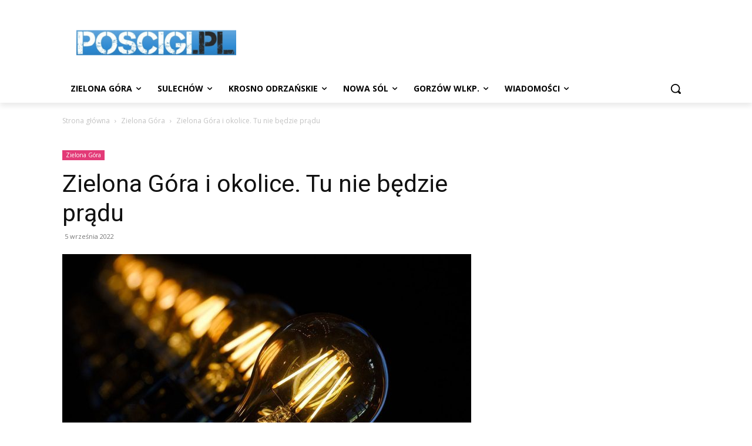

--- FILE ---
content_type: text/html; charset=UTF-8
request_url: https://poscigi.pl/wp-admin/admin-ajax.php?td_theme_name=Newspaper&v=12.7.3
body_size: -275
content:
{"123930":77}

--- FILE ---
content_type: text/html; charset=utf-8
request_url: https://www.google.com/recaptcha/api2/aframe
body_size: 269
content:
<!DOCTYPE HTML><html><head><meta http-equiv="content-type" content="text/html; charset=UTF-8"></head><body><script nonce="4Rs6dPGIB1jT2-hrzVDxCA">/** Anti-fraud and anti-abuse applications only. See google.com/recaptcha */ try{var clients={'sodar':'https://pagead2.googlesyndication.com/pagead/sodar?'};window.addEventListener("message",function(a){try{if(a.source===window.parent){var b=JSON.parse(a.data);var c=clients[b['id']];if(c){var d=document.createElement('img');d.src=c+b['params']+'&rc='+(localStorage.getItem("rc::a")?sessionStorage.getItem("rc::b"):"");window.document.body.appendChild(d);sessionStorage.setItem("rc::e",parseInt(sessionStorage.getItem("rc::e")||0)+1);localStorage.setItem("rc::h",'1763473041187');}}}catch(b){}});window.parent.postMessage("_grecaptcha_ready", "*");}catch(b){}</script></body></html>

--- FILE ---
content_type: application/x-javascript; charset=utf-8
request_url: https://servicer.adskeeper.com/1273044/1?sessionId=691c7690-121e3&sessionPage=1&sessionNumberWeek=1&sessionNumber=1&cbuster=1763473042345902919603&pvid=a5695654-ae0a-40a3-babd-870c023f3ee4&implVersion=17&lct=1760686920&mp4=1&ap=1&consentStrLen=0&wlid=5674d50a-22d4-4bee-9ee1-98393068d731&uniqId=05592&niet=4g&nisd=false&jsp=body&evt=%5B%7B%22event%22%3A1%2C%22methods%22%3A%5B1%2C2%5D%7D%2C%7B%22event%22%3A2%2C%22methods%22%3A%5B1%2C2%5D%7D%5D&pv=5&jsv=es6&dpr=1&hashCommit=85893471&apt=2022-09-05T11%3A21%3A13%2B00%3A00&tfre=7801&scale_metric_1=64.00&scale_metric_2=258.06&scale_metric_3=100.00&w=728&h=90&tl=84&tlp=1,2&sz=352x129;352x90&szp=1;2&szl=1,2&cxurl=https%3A%2F%2Fposcigi.pl%2Fzielona-gora-i-okolice-tu-nie-bedzie-pradu%2F&ref=&lu=https%3A%2F%2Fposcigi.pl%2Fzielona-gora-i-okolice-tu-nie-bedzie-pradu%2F
body_size: 774
content:
var _mgq=_mgq||[];
_mgq.push(["AdskeeperLoadGoods1273044_05592",[
["Brainberries","12068046","1","8 Oldest Actors Still Making Movies","","0","","","","qsQH38uXVo71IryD9c_1K7cuAwf9RqtFOh4Bkd-SSINVOkA_OZpof-3mVfZD1xO0U9ezLeYkKUxiukdHQigwU3wPyx81mzLj3mrNTSlFV02Neb5f0W76iFob1X3x6Fr1",{"i":"https://s-img.adskeeper.com/g/12068046/492x328/-/[base64].webp?v=1763473042-wPqBdB0QIl_I0DOsW6ld-yDsry0oIvR7CwNbyC_Omgo","l":"https://clck.adskeeper.com/ghits/12068046/i/57605700/2/pp/1/1?h=qsQH38uXVo71IryD9c_1K7cuAwf9RqtFOh4Bkd-SSINVOkA_OZpof-3mVfZD1xO0U9ezLeYkKUxiukdHQigwU3wPyx81mzLj3mrNTSlFV02Neb5f0W76iFob1X3x6Fr1&rid=b6299764-c483-11f0-a623-d404e6f9f440&tt=Direct&att=3&afrd=40&iv=17&ct=1&gdprApplies=0&st=-300&mp4=1&h2=RGCnD2pppFaSHdacZpvmntuDffjc_onI8cbXBV19Ccukzt9FD4Cgw7Rgw6vJkWxrn_sbDrd3942CmJTAwy30ZQ**","adc":[],"sdl":0,"dl":"","type":"w","media-type":"static","clicktrackers":[],"cta":"Learn more","cdt":"","catId":239,"tri":"b629b274-c483-11f0-a623-d404e6f9f440","crid":"12068046"}],
["Brainberries","11533307","1","Leading Female ESports Players Worldwide","","0","","","","qsQH38uXVo71IryD9c_1KzKJJKa5atosl6JstUSEJXl-aYIaYbY9wbEbFLCtxLrrU9ezLeYkKUxiukdHQigwU3wPyx81mzLj3mrNTSlFV02rnjug4AoNRbZMcYkmgFl2",{"i":"https://s-img.adskeeper.com/g/11533307/492x328/-/[base64].webp?v=1763473042-RfZ2rfMDtw-svX0AI0eSKwrbKxeUR6GHlBZofTfJaZ4","l":"https://clck.adskeeper.com/ghits/11533307/i/57605700/2/pp/2/1?h=qsQH38uXVo71IryD9c_1KzKJJKa5atosl6JstUSEJXl-aYIaYbY9wbEbFLCtxLrrU9ezLeYkKUxiukdHQigwU3wPyx81mzLj3mrNTSlFV02rnjug4AoNRbZMcYkmgFl2&rid=b6299764-c483-11f0-a623-d404e6f9f440&tt=Direct&att=3&afrd=40&iv=17&ct=1&gdprApplies=0&st=-300&mp4=1&h2=RGCnD2pppFaSHdacZpvmntuDffjc_onI8cbXBV19Ccukzt9FD4Cgw7Rgw6vJkWxrn_sbDrd3942CmJTAwy30ZQ**","adc":[],"sdl":0,"dl":"","type":"w","media-type":"static","clicktrackers":[],"cta":"Learn more","cdt":"","catId":239,"tri":"b629b279-c483-11f0-a623-d404e6f9f440","crid":"11533307"}],],
{"awc":{},"dt":"desktop","ts":"","tt":"Direct","isBot":1,"h2":"RGCnD2pppFaSHdacZpvmntuDffjc_onI8cbXBV19Ccukzt9FD4Cgw7Rgw6vJkWxrn_sbDrd3942CmJTAwy30ZQ**","ats":0,"rid":"b6299764-c483-11f0-a623-d404e6f9f440","pvid":"a5695654-ae0a-40a3-babd-870c023f3ee4","iv":17,"brid":32,"muidn":"paij3EYKUIB5","dnt":0,"cv":2,"afrd":296,"consent":true,"adv_src_id":22276}]);
_mgqp();


--- FILE ---
content_type: application/x-javascript; charset=utf-8
request_url: https://servicer.adskeeper.com/1748443/1?sessionId=691c7690-121e3&sessionPage=1&sessionNumberWeek=1&sessionNumber=1&cbuster=1763473042349745066755&pvid=a5695654-ae0a-40a3-babd-870c023f3ee4&implVersion=17&lct=1760686920&mp4=1&ap=1&consentStrLen=0&wlid=1b0922ec-d9b7-4966-8ea3-1a530d0757e6&uniqId=12048&niet=4g&nisd=false&jsp=body&evt=%5B%7B%22event%22%3A1%2C%22methods%22%3A%5B1%2C2%5D%7D%2C%7B%22event%22%3A2%2C%22methods%22%3A%5B1%2C2%5D%7D%5D&pv=5&jsv=es6&dpr=1&hashCommit=85893471&apt=2022-09-05T11%3A21%3A13%2B00%3A00&tfre=7805&scale_metric_1=64.00&scale_metric_2=258.06&scale_metric_3=100.00&w=324&h=4477&tl=150&tlp=1,2,3,4,5,6,7,8,9,10,11,12,13,14,15&sz=324x394;161x392&szp=1,4,5,8,9,12,13;2,3,6,7,10,11,14,15&szl=1;2,3;4;5;6,7;8;9;10,11;12;13;14,15&cxurl=https%3A%2F%2Fposcigi.pl%2Fzielona-gora-i-okolice-tu-nie-bedzie-pradu%2F&ref=&lu=https%3A%2F%2Fposcigi.pl%2Fzielona-gora-i-okolice-tu-nie-bedzie-pradu%2F
body_size: 3915
content:
var _mgq=_mgq||[];
_mgq.push(["AdskeeperLoadGoods1748443_12048",[
["Brainberries","3944304","1","11 Greatest Special Effects Movies Of All Time","","0","","","","qsQH38uXVo71IryD9c_1KxVctE6K7xQLKUO9wn-7YKNVOkA_OZpof-3mVfZD1xO0U9ezLeYkKUxiukdHQigwU3wPyx81mzLj3mrNTSlFV03zp1JP0H4yoE_ZuJKY4Ez1",{"i":"https://s-img.adskeeper.com/g/3944304/480x360/0x0x758x568/aHR0cDovL2ltZ2hvc3RzLmNvbS90LzIwMTktMDcvMTAxOTI0LzE5Mjg1Y2FiMDIyMDQ2ODE5NGIxNzU3ZTZmMzhjZDQ3LmpwZWc.webp?v=1763473042-jqIjpnzD9Df_bw4kYCz_19g0KiP07UY016fDo5uUhu0","l":"https://clck.adskeeper.com/ghits/3944304/i/58078922/2/pp/1/1?h=qsQH38uXVo71IryD9c_1KxVctE6K7xQLKUO9wn-7YKNVOkA_OZpof-3mVfZD1xO0U9ezLeYkKUxiukdHQigwU3wPyx81mzLj3mrNTSlFV03zp1JP0H4yoE_ZuJKY4Ez1&rid=b6298222-c483-11f0-a623-d404e6f9f440&tt=Direct&att=3&afrd=40&iv=17&ct=1&gdprApplies=0&st=-300&mp4=1&h2=RGCnD2pppFaSHdacZpvmnvsPTrggkDflyHYgTyb6ZLXQ7HyjuQfMbPWgW_jRKLL6pxPZPomwyCJPxYXZOF1psw**","adc":[],"sdl":0,"dl":"","type":"w","media-type":"static","clicktrackers":[],"cta":"Learn more","cdt":"","catId":230,"tri":"b629a707-c483-11f0-a623-d404e6f9f440","crid":"3944304"}],
["Brainberries","20209332","1","We’re Getting More Game Of Thrones: Enter House Of The Dragon!","","0","","","","qsQH38uXVo71IryD9c_1K5jhKHCCuH51vurj5BEKmKp-aYIaYbY9wbEbFLCtxLrrU9ezLeYkKUxiukdHQigwU3wPyx81mzLj3mrNTSlFV03wYiuPjp1OvkH9CI2rIxoC",{"i":"https://s-img.adskeeper.com/g/20209332/480x360/45x0x674x505/aHR0cDovL2ltZ2hvc3RzLmNvbS90LzIwMTktMTEvMTAxOTI0LzEyNWZjYjY3NGI4NjkyM2Y0ZTYwYjM1ZmEzMDVmMWNiLmpwZWc.webp?v=1763473042-KNJCuUWNNSwlMzcPGjtkxbOuQgiuC6VGLzDnpIBT6dw","l":"https://clck.adskeeper.com/ghits/20209332/i/58078922/2/pp/2/1?h=qsQH38uXVo71IryD9c_1K5jhKHCCuH51vurj5BEKmKp-aYIaYbY9wbEbFLCtxLrrU9ezLeYkKUxiukdHQigwU3wPyx81mzLj3mrNTSlFV03wYiuPjp1OvkH9CI2rIxoC&rid=b6298222-c483-11f0-a623-d404e6f9f440&tt=Direct&att=3&afrd=40&iv=17&ct=1&gdprApplies=0&st=-300&mp4=1&h2=RGCnD2pppFaSHdacZpvmnvsPTrggkDflyHYgTyb6ZLXQ7HyjuQfMbPWgW_jRKLL6pxPZPomwyCJPxYXZOF1psw**","adc":[],"sdl":0,"dl":"","type":"w","media-type":"static","clicktrackers":[],"cta":"Learn more","cdt":"","catId":230,"tri":"b629a70c-c483-11f0-a623-d404e6f9f440","crid":"20209332"}],
["Brainberries","8603795","1","Disney’s Live-Action Simba Was Based On The Cutest Lion Cub Ever","","0","","","","qsQH38uXVo71IryD9c_1K4k4H7LGXb2xSBrLK3OZS_3tIWW-C4neJrCMnfennp2oU9ezLeYkKUxiukdHQigwU3wPyx81mzLj3mrNTSlFV00Gue2v8eKlW-hHxALo8CEf",{"i":"https://s-img.adskeeper.com/g/8603795/480x360/0x0x1200x900/aHR0cDovL2ltZ2hvc3RzLmNvbS90LzIwMTktMDgvMTAxOTI0L2NhMmIzMDFkMTUzZmY5ZTQ2YTZlODNjNTRlZjI3OTIxLmpwZWc.webp?v=1763473042-MxSFZ1a8-tq7HGJLh9iCHj2RvmvNnWahPLiZtyL6T44","l":"https://clck.adskeeper.com/ghits/8603795/i/58078922/2/pp/3/1?h=qsQH38uXVo71IryD9c_1K4k4H7LGXb2xSBrLK3OZS_3tIWW-C4neJrCMnfennp2oU9ezLeYkKUxiukdHQigwU3wPyx81mzLj3mrNTSlFV00Gue2v8eKlW-hHxALo8CEf&rid=b6298222-c483-11f0-a623-d404e6f9f440&tt=Direct&att=3&afrd=40&iv=17&ct=1&gdprApplies=0&st=-300&mp4=1&h2=RGCnD2pppFaSHdacZpvmnvsPTrggkDflyHYgTyb6ZLXQ7HyjuQfMbPWgW_jRKLL6pxPZPomwyCJPxYXZOF1psw**","adc":[],"sdl":0,"dl":"","type":"w","media-type":"static","clicktrackers":[],"cta":"Learn more","cdt":"","catId":230,"tri":"b629a70d-c483-11f0-a623-d404e6f9f440","crid":"8603795"}],
["Brainberries","20209340","1","Man Buys A $2 Flea Market Photo Then Realizes Its True Value","","0","","","","qsQH38uXVo71IryD9c_1K2HfkI-tn5PUD0pQu-8xYH70Ukhppj0b1tp8PCpJXyHFU9ezLeYkKUxiukdHQigwU3wPyx81mzLj3mrNTSlFV02PztsdNHArW_jvMt_EPpYm",{"i":"https://s-img.adskeeper.com/g/20209340/480x360/-/[base64].webp?v=1763473042-y34UBrgMwI601v7slIxbK34keM7EmcJcB3JuiZ-FfVs","l":"https://clck.adskeeper.com/ghits/20209340/i/58078922/2/pp/4/1?h=qsQH38uXVo71IryD9c_1K2HfkI-tn5PUD0pQu-8xYH70Ukhppj0b1tp8PCpJXyHFU9ezLeYkKUxiukdHQigwU3wPyx81mzLj3mrNTSlFV02PztsdNHArW_jvMt_EPpYm&rid=b6298222-c483-11f0-a623-d404e6f9f440&tt=Direct&att=3&afrd=40&iv=17&ct=1&gdprApplies=0&st=-300&mp4=1&h2=RGCnD2pppFaSHdacZpvmnvsPTrggkDflyHYgTyb6ZLXQ7HyjuQfMbPWgW_jRKLL6pxPZPomwyCJPxYXZOF1psw**","adc":[],"sdl":0,"dl":"","type":"w","media-type":"static","clicktrackers":[],"cta":"Learn more","cdt":"","catId":225,"tri":"b629a710-c483-11f0-a623-d404e6f9f440","crid":"20209340"}],
["Brainberries","15112067","1","Weʼve Gathered The Most Crazy & Over The Top Photos From Airports","","0","","","","qsQH38uXVo71IryD9c_1KweQrFafhbN9AxCy9ZztfsHEbg53EDAGjwExf2wBU-WYU9ezLeYkKUxiukdHQigwU3wPyx81mzLj3mrNTSlFV02TbtXXQZbCayztm34Y75iu",{"i":"https://s-img.adskeeper.com/g/15112067/480x360/-/[base64].webp?v=1763473042-3XOc12MLwfgEMawuaFdsxtJlywT8NvZHGuyyFvra-po","l":"https://clck.adskeeper.com/ghits/15112067/i/58078922/2/pp/5/1?h=qsQH38uXVo71IryD9c_1KweQrFafhbN9AxCy9ZztfsHEbg53EDAGjwExf2wBU-WYU9ezLeYkKUxiukdHQigwU3wPyx81mzLj3mrNTSlFV02TbtXXQZbCayztm34Y75iu&rid=b6298222-c483-11f0-a623-d404e6f9f440&tt=Direct&att=3&afrd=40&iv=17&ct=1&gdprApplies=0&st=-300&mp4=1&h2=RGCnD2pppFaSHdacZpvmnvsPTrggkDflyHYgTyb6ZLXQ7HyjuQfMbPWgW_jRKLL6pxPZPomwyCJPxYXZOF1psw**","adc":[],"sdl":0,"dl":"","type":"w","media-type":"static","clicktrackers":[],"cta":"Learn more","cdt":"","catId":225,"tri":"b629a711-c483-11f0-a623-d404e6f9f440","crid":"15112067"}],
["Brainberries","16261787","1","The World's Most Unique Families - You've Never Seen This Before","","0","","","","qsQH38uXVo71IryD9c_1K-DFhlLpEvCYTpZMY-IYbPwizvmJJkyUrc2FGBbJ15J5U9ezLeYkKUxiukdHQigwU3wPyx81mzLj3mrNTSlFV00nJf0E7qsYxhfvwo6e75Dr",{"i":"https://s-img.adskeeper.com/g/16261787/480x360/-/[base64].webp?v=1763473042-cLpX20i-_p-dkN5BClU3MUufWR96zj33IlvO80Khhf8","l":"https://clck.adskeeper.com/ghits/16261787/i/58078922/2/pp/6/1?h=qsQH38uXVo71IryD9c_1K-DFhlLpEvCYTpZMY-IYbPwizvmJJkyUrc2FGBbJ15J5U9ezLeYkKUxiukdHQigwU3wPyx81mzLj3mrNTSlFV00nJf0E7qsYxhfvwo6e75Dr&rid=b6298222-c483-11f0-a623-d404e6f9f440&tt=Direct&att=3&afrd=40&iv=17&ct=1&gdprApplies=0&st=-300&mp4=1&h2=RGCnD2pppFaSHdacZpvmnvsPTrggkDflyHYgTyb6ZLXQ7HyjuQfMbPWgW_jRKLL6pxPZPomwyCJPxYXZOF1psw**","adc":[],"sdl":0,"dl":"","type":"w","media-type":"static","clicktrackers":[],"cta":"Learn more","cdt":"","catId":225,"tri":"b629a714-c483-11f0-a623-d404e6f9f440","crid":"16261787"}],
["Brainberries","13054716","1","Here Are The Best Horror Movies To Watch Right Now","","0","","","","qsQH38uXVo71IryD9c_1K5wstCXtOHZmw264L2TIJuIN6KYMLuffcHDk8O_pxQuDU9ezLeYkKUxiukdHQigwU3wPyx81mzLj3mrNTSlFV025LHj3u8bzrPHBSBep6oF4",{"i":"https://s-img.adskeeper.com/g/13054716/480x360/-/[base64].webp?v=1763473042-MjFMh0MldYYhkE0Y7LDXMakmfbuStxy6ZHOyet9HAaU","l":"https://clck.adskeeper.com/ghits/13054716/i/58078922/2/pp/7/1?h=qsQH38uXVo71IryD9c_1K5wstCXtOHZmw264L2TIJuIN6KYMLuffcHDk8O_pxQuDU9ezLeYkKUxiukdHQigwU3wPyx81mzLj3mrNTSlFV025LHj3u8bzrPHBSBep6oF4&rid=b6298222-c483-11f0-a623-d404e6f9f440&tt=Direct&att=3&afrd=40&iv=17&ct=1&gdprApplies=0&st=-300&mp4=1&h2=RGCnD2pppFaSHdacZpvmnvsPTrggkDflyHYgTyb6ZLXQ7HyjuQfMbPWgW_jRKLL6pxPZPomwyCJPxYXZOF1psw**","adc":[],"sdl":0,"dl":"","type":"w","media-type":"static","clicktrackers":[],"cta":"Learn more","cdt":"","catId":230,"tri":"b629a717-c483-11f0-a623-d404e6f9f440","crid":"13054716"}],
["Brainberries","14649878","1","Your Taste Buds Won't Believe These Pies From TV Shows and Movies","","0","","","","qsQH38uXVo71IryD9c_1K6QaZwUOY0KqcrnjZZm_JYmQ8LODDDrMY9buo1-o2kU7U9ezLeYkKUxiukdHQigwU3wPyx81mzLj3mrNTSlFV019TNc_AUKHXQ1nIkRDgKpi",{"i":"https://s-img.adskeeper.com/g/14649878/480x360/-/[base64].webp?v=1763473042-cO68G0b1uyGRpNGTjsFguaxegZhzRrMJf_K_AB74CwY","l":"https://clck.adskeeper.com/ghits/14649878/i/58078922/2/pp/8/1?h=qsQH38uXVo71IryD9c_1K6QaZwUOY0KqcrnjZZm_JYmQ8LODDDrMY9buo1-o2kU7U9ezLeYkKUxiukdHQigwU3wPyx81mzLj3mrNTSlFV019TNc_AUKHXQ1nIkRDgKpi&rid=b6298222-c483-11f0-a623-d404e6f9f440&tt=Direct&att=3&afrd=40&iv=17&ct=1&gdprApplies=0&st=-300&mp4=1&h2=RGCnD2pppFaSHdacZpvmnvsPTrggkDflyHYgTyb6ZLXQ7HyjuQfMbPWgW_jRKLL6pxPZPomwyCJPxYXZOF1psw**","adc":[],"sdl":0,"dl":"","type":"w","media-type":"static","clicktrackers":[],"cta":"Learn more","cdt":"","catId":230,"tri":"b629a71b-c483-11f0-a623-d404e6f9f440","crid":"14649878"}],
["Brainberries","15584674","1","Will Smith Has Not Lost Any Star Power, Judging By This","","0","","","","qsQH38uXVo71IryD9c_1K_j77q493sThjZW4ZPWRvdFvdmo-tF7aKbcXpV_Jbwj8U9ezLeYkKUxiukdHQigwU3wPyx81mzLj3mrNTSlFV032ZGe4TTMS9u4FkiBWSPAu",{"i":"https://s-img.adskeeper.com/g/15584674/480x360/-/[base64].webp?v=1763473042-tL2Bp_MCI1OoTVqZA3DaCiJ49Ttq0R3Wqw6pMmPi9-Q","l":"https://clck.adskeeper.com/ghits/15584674/i/58078922/2/pp/9/1?h=qsQH38uXVo71IryD9c_1K_j77q493sThjZW4ZPWRvdFvdmo-tF7aKbcXpV_Jbwj8U9ezLeYkKUxiukdHQigwU3wPyx81mzLj3mrNTSlFV032ZGe4TTMS9u4FkiBWSPAu&rid=b6298222-c483-11f0-a623-d404e6f9f440&tt=Direct&att=3&afrd=40&iv=17&ct=1&gdprApplies=0&st=-300&mp4=1&h2=RGCnD2pppFaSHdacZpvmnvsPTrggkDflyHYgTyb6ZLXQ7HyjuQfMbPWgW_jRKLL6pxPZPomwyCJPxYXZOF1psw**","adc":[],"sdl":0,"dl":"","type":"w","media-type":"static","clicktrackers":[],"cta":"Learn more","cdt":"","catId":239,"tri":"b629a71c-c483-11f0-a623-d404e6f9f440","crid":"15584674"}],
["Brainberries","15584683","1","How 20 Billion Dollars Never Arrived At Their Destination","","0","","","","qsQH38uXVo71IryD9c_1K7VgTijc-99Vnc3wHJNOvAm0F-BeWplCMGuSuwQSdJG-U9ezLeYkKUxiukdHQigwU3wPyx81mzLj3mrNTSlFV01Ddh4lC-3qUEOByj8R9nEW",{"i":"https://s-img.adskeeper.com/g/15584683/480x360/-/[base64].webp?v=1763473042-zqGkNvWOF8UfNyqlScpnhBXJzkgiIxS1TQIcoE1ntfU","l":"https://clck.adskeeper.com/ghits/15584683/i/58078922/2/pp/10/1?h=qsQH38uXVo71IryD9c_1K7VgTijc-99Vnc3wHJNOvAm0F-BeWplCMGuSuwQSdJG-U9ezLeYkKUxiukdHQigwU3wPyx81mzLj3mrNTSlFV01Ddh4lC-3qUEOByj8R9nEW&rid=b6298222-c483-11f0-a623-d404e6f9f440&tt=Direct&att=3&afrd=40&iv=17&ct=1&gdprApplies=0&st=-300&mp4=1&h2=RGCnD2pppFaSHdacZpvmnvsPTrggkDflyHYgTyb6ZLXQ7HyjuQfMbPWgW_jRKLL6pxPZPomwyCJPxYXZOF1psw**","adc":[],"sdl":0,"dl":"","type":"w","media-type":"static","clicktrackers":[],"cta":"Learn more","cdt":"","catId":225,"tri":"b629a71f-c483-11f0-a623-d404e6f9f440","crid":"15584683"}],
["Brainberries","15119526","1","Mysterious Roman Statue Unearthed In Toledo","","0","","","","qsQH38uXVo71IryD9c_1K7ab6GrXieRQPeDALKOxw9Jrr6g3K1jCn2hOrMJVFkqqU9ezLeYkKUxiukdHQigwU3wPyx81mzLj3mrNTSlFV01ZPpmiP4dHuIL7WA8WeoGS",{"i":"https://s-img.adskeeper.com/g/15119526/480x360/-/[base64].webp?v=1763473042-h_rUmNeoyxhtXN1jwEx7A43DGuUAqwVVfxhBBngkSRk","l":"https://clck.adskeeper.com/ghits/15119526/i/58078922/2/pp/11/1?h=qsQH38uXVo71IryD9c_1K7ab6GrXieRQPeDALKOxw9Jrr6g3K1jCn2hOrMJVFkqqU9ezLeYkKUxiukdHQigwU3wPyx81mzLj3mrNTSlFV01ZPpmiP4dHuIL7WA8WeoGS&rid=b6298222-c483-11f0-a623-d404e6f9f440&tt=Direct&att=3&afrd=40&iv=17&ct=1&gdprApplies=0&st=-300&mp4=1&h2=RGCnD2pppFaSHdacZpvmnvsPTrggkDflyHYgTyb6ZLXQ7HyjuQfMbPWgW_jRKLL6pxPZPomwyCJPxYXZOF1psw**","adc":[],"sdl":0,"dl":"","type":"w","media-type":"static","clicktrackers":[],"cta":"Learn more","cdt":"","catId":225,"tri":"b629a720-c483-11f0-a623-d404e6f9f440","crid":"15119526"}],
["Brainberries","16005905","1","These 9 Actresses Will Make You Rethink Good And Evil!","","0","","","","qsQH38uXVo71IryD9c_1K7QmKDRxjE2izkzjiJz4Ggn2K0MVInOJhdhjJDL4rTkpU9ezLeYkKUxiukdHQigwU3wPyx81mzLj3mrNTSlFV000mW7BpSj61wJOTExrlXF1",{"i":"https://s-img.adskeeper.com/g/16005905/480x360/-/[base64].webp?v=1763473042-lqvCM-1I4IqQ-pFSrlaFYBciXqew-sjhBrjb1TCAC-A","l":"https://clck.adskeeper.com/ghits/16005905/i/58078922/2/pp/12/1?h=qsQH38uXVo71IryD9c_1K7QmKDRxjE2izkzjiJz4Ggn2K0MVInOJhdhjJDL4rTkpU9ezLeYkKUxiukdHQigwU3wPyx81mzLj3mrNTSlFV000mW7BpSj61wJOTExrlXF1&rid=b6298222-c483-11f0-a623-d404e6f9f440&tt=Direct&att=3&afrd=40&iv=17&ct=1&gdprApplies=0&st=-300&mp4=1&h2=RGCnD2pppFaSHdacZpvmnvsPTrggkDflyHYgTyb6ZLXQ7HyjuQfMbPWgW_jRKLL6pxPZPomwyCJPxYXZOF1psw**","adc":[],"sdl":0,"dl":"","type":"w","media-type":"static","clicktrackers":[],"cta":"Learn more","cdt":"","catId":239,"tri":"b629a721-c483-11f0-a623-d404e6f9f440","crid":"16005905"}],
["Brainberries","13785877","1","TV Couples Who Would Never Be Together: 9 Is Just Too Weird","","0","","","","qsQH38uXVo71IryD9c_1K-aWfuXvLbpArxbQWFcpjHpiMrk2MA1Ua6611bhD2bs4U9ezLeYkKUxiukdHQigwU3wPyx81mzLj3mrNTSlFV02GdrhBxerItiGZVNveygpJ",{"i":"https://s-img.adskeeper.com/g/13785877/480x360/-/[base64].webp?v=1763473042-VmM2fOdnVf-LgOMCrU8RV2HdmPTwAjumuyObrIzfYfU","l":"https://clck.adskeeper.com/ghits/13785877/i/58078922/2/pp/13/1?h=qsQH38uXVo71IryD9c_1K-aWfuXvLbpArxbQWFcpjHpiMrk2MA1Ua6611bhD2bs4U9ezLeYkKUxiukdHQigwU3wPyx81mzLj3mrNTSlFV02GdrhBxerItiGZVNveygpJ&rid=b6298222-c483-11f0-a623-d404e6f9f440&tt=Direct&att=3&afrd=40&iv=17&ct=1&gdprApplies=0&st=-300&mp4=1&h2=RGCnD2pppFaSHdacZpvmnvsPTrggkDflyHYgTyb6ZLXQ7HyjuQfMbPWgW_jRKLL6pxPZPomwyCJPxYXZOF1psw**","adc":[],"sdl":0,"dl":"","type":"w","media-type":"static","clicktrackers":[],"cta":"Learn more","cdt":"","catId":230,"tri":"b629a723-c483-11f0-a623-d404e6f9f440","crid":"13785877"}],
["Brainberries","4021002","1","Tarantino Wants To End His Career With This Movie?","","0","","","","qsQH38uXVo71IryD9c_1K-nnMvGWKNi2cHmEERcMBHK_JvJ0SaV_3YGgr-pgn2QQU9ezLeYkKUxiukdHQigwU3wPyx81mzLj3mrNTSlFV00SRwV8oHcDf1t70laAIx-W",{"i":"https://s-img.adskeeper.com/g/4021002/480x360/0x0x811x608/aHR0cDovL2ltZ2hvc3RzLmNvbS90LzIwMTktMDgvMTAxOTI0L2UzNzU3OTAwNWM5NDg2YjYwOTAwODU4ZmY1NThjZTYzLmpwZWc.webp?v=1763473042-lDiTLD4DsoovtbvzWZp7Ur1RP6h3jxcmnIwO_4SEDXA","l":"https://clck.adskeeper.com/ghits/4021002/i/58078922/2/pp/14/1?h=qsQH38uXVo71IryD9c_1K-nnMvGWKNi2cHmEERcMBHK_JvJ0SaV_3YGgr-pgn2QQU9ezLeYkKUxiukdHQigwU3wPyx81mzLj3mrNTSlFV00SRwV8oHcDf1t70laAIx-W&rid=b6298222-c483-11f0-a623-d404e6f9f440&tt=Direct&att=3&afrd=40&iv=17&ct=1&gdprApplies=0&st=-300&mp4=1&h2=RGCnD2pppFaSHdacZpvmnvsPTrggkDflyHYgTyb6ZLXQ7HyjuQfMbPWgW_jRKLL6pxPZPomwyCJPxYXZOF1psw**","adc":[],"sdl":0,"dl":"","type":"w","media-type":"static","clicktrackers":[],"cta":"Learn more","cdt":"","catId":230,"tri":"b629a724-c483-11f0-a623-d404e6f9f440","crid":"4021002"}],
["Brainberries","16268296","1","From Baddies To Sweethearts: 9 Actresses That Can Do It All!","","0","","","","qsQH38uXVo71IryD9c_1K2BfX7TN9GY4pIAX_EqdIW5ZRuPM1RMjA9HW28lS-jAvU9ezLeYkKUxiukdHQigwU3wPyx81mzLj3mrNTSlFV02c06r8w5so4WgJryg03-eu",{"i":"https://s-img.adskeeper.com/g/16268296/480x360/-/[base64].webp?v=1763473042-g6CipLeTdVL6874lBZXmJDLU_3BAKx9_dubjVBPePZo","l":"https://clck.adskeeper.com/ghits/16268296/i/58078922/2/pp/15/1?h=qsQH38uXVo71IryD9c_1K2BfX7TN9GY4pIAX_EqdIW5ZRuPM1RMjA9HW28lS-jAvU9ezLeYkKUxiukdHQigwU3wPyx81mzLj3mrNTSlFV02c06r8w5so4WgJryg03-eu&rid=b6298222-c483-11f0-a623-d404e6f9f440&tt=Direct&att=3&afrd=40&iv=17&ct=1&gdprApplies=0&st=-300&mp4=1&h2=RGCnD2pppFaSHdacZpvmnvsPTrggkDflyHYgTyb6ZLXQ7HyjuQfMbPWgW_jRKLL6pxPZPomwyCJPxYXZOF1psw**","adc":[],"sdl":0,"dl":"","type":"w","media-type":"static","clicktrackers":[],"cta":"Learn more","cdt":"","catId":239,"tri":"b629a725-c483-11f0-a623-d404e6f9f440","crid":"16268296"}],],
{"awc":{},"dt":"desktop","ts":"","tt":"Direct","isBot":1,"h2":"RGCnD2pppFaSHdacZpvmnvsPTrggkDflyHYgTyb6ZLXQ7HyjuQfMbPWgW_jRKLL6pxPZPomwyCJPxYXZOF1psw**","ats":0,"rid":"b6298222-c483-11f0-a623-d404e6f9f440","pvid":"a5695654-ae0a-40a3-babd-870c023f3ee4","iv":17,"brid":32,"muidn":"paij3EYKUIB5","dnt":0,"cv":2,"afrd":296,"consent":true,"adv_src_id":22276}]);
_mgqp();


--- FILE ---
content_type: application/x-javascript; charset=utf-8
request_url: https://servicer.adskeeper.com/1273044/1?sessionId=691c7690-121e3&sessionPage=1&sessionNumberWeek=1&sessionNumber=1&cbuster=1763473042348136334240&pvid=a5695654-ae0a-40a3-babd-870c023f3ee4&implVersion=17&lct=1760686920&mp4=1&ap=1&consentStrLen=0&wlid=b27f00d9-8f4e-4af4-9a9c-308eb4529a4d&uniqId=173b5&niet=4g&nisd=false&jsp=body&evt=%5B%7B%22event%22%3A1%2C%22methods%22%3A%5B1%2C2%5D%7D%2C%7B%22event%22%3A2%2C%22methods%22%3A%5B1%2C2%5D%7D%5D&pv=5&jsv=es6&dpr=1&hashCommit=85893471&apt=2022-09-05T11%3A21%3A13%2B00%3A00&tfre=7804&scale_metric_1=64.00&scale_metric_2=258.06&scale_metric_3=100.00&w=728&h=90&tl=84&tlp=1,2&sz=352x129;352x90&szp=1;2&szl=1,2&cxurl=https%3A%2F%2Fposcigi.pl%2Fzielona-gora-i-okolice-tu-nie-bedzie-pradu%2F&ref=&lu=https%3A%2F%2Fposcigi.pl%2Fzielona-gora-i-okolice-tu-nie-bedzie-pradu%2F
body_size: 881
content:
var _mgq=_mgq||[];
_mgq.push(["AdskeeperLoadGoods1273044_173b5",[
["Brainberries","16261827","1","You Do It Every Day Not Knowing That, Biblically, You Are Sinning","","0","","","","qsQH38uXVo71IryD9c_1K6SuoJiyIKfAupU9nsh81IJVOkA_OZpof-3mVfZD1xO0U9ezLeYkKUxiukdHQigwU3wPyx81mzLj3mrNTSlFV02NG5RqxrHA6kzr3pebPKlQ",{"i":"https://cl.imghosts.com/imgh/video/upload/ar_3:2,c_fill,w_680/videos/t/2023-05/101924/c2a0ffba97deaaf7ec73b4cd12db38d2.mp4?v=1763473042-4SjdnfNwu9_LpdOrqwiPVljMpIRVTNGEPkdZSZEu-nE","l":"https://clck.adskeeper.com/ghits/16261827/i/57605700/2/pp/1/1?h=qsQH38uXVo71IryD9c_1K6SuoJiyIKfAupU9nsh81IJVOkA_OZpof-3mVfZD1xO0U9ezLeYkKUxiukdHQigwU3wPyx81mzLj3mrNTSlFV02NG5RqxrHA6kzr3pebPKlQ&rid=b62a05ef-c483-11f0-a623-d404e6f9f440&tt=Direct&att=3&afrd=40&iv=17&ct=1&gdprApplies=0&st=-300&mp4=1&h2=RGCnD2pppFaSHdacZpvmnvsPTrggkDflyHYgTyb6ZLXQ7HyjuQfMbPWgW_jRKLL6pxPZPomwyCJPxYXZOF1psw**","adc":[],"sdl":0,"dl":"","type":"w","media-type":"video","clicktrackers":[],"cta":"Learn more","cdt":"","catId":225,"tri":"b62a1dd4-c483-11f0-a623-d404e6f9f440","crid":"16261827"}],
["Brainberries","13404751","1","Let’s Take A Look! The World's Most Beautiful Royal Palaces","","0","","","","qsQH38uXVo71IryD9c_1K9QcJJcH8nre4IvpjLmz87l-aYIaYbY9wbEbFLCtxLrrU9ezLeYkKUxiukdHQigwU3wPyx81mzLj3mrNTSlFV03Uf7BfE9ogXJRxtNdqdS5K",{"i":"https://s-img.adskeeper.com/g/13404751/492x328/-/[base64].webp?v=1763473042-6zOP7hcEsdz3-TQTNZsGLJ6yNS6uL7pqL0j9WFWfJyA","l":"https://clck.adskeeper.com/ghits/13404751/i/57605700/2/pp/2/1?h=qsQH38uXVo71IryD9c_1K9QcJJcH8nre4IvpjLmz87l-aYIaYbY9wbEbFLCtxLrrU9ezLeYkKUxiukdHQigwU3wPyx81mzLj3mrNTSlFV03Uf7BfE9ogXJRxtNdqdS5K&rid=b62a05ef-c483-11f0-a623-d404e6f9f440&tt=Direct&att=3&afrd=40&iv=17&ct=1&gdprApplies=0&st=-300&mp4=1&h2=RGCnD2pppFaSHdacZpvmnvsPTrggkDflyHYgTyb6ZLXQ7HyjuQfMbPWgW_jRKLL6pxPZPomwyCJPxYXZOF1psw**","adc":[],"sdl":0,"dl":"","type":"w","media-type":"static","clicktrackers":[],"cta":"Learn more","cdt":"","catId":249,"tri":"b62a1dd8-c483-11f0-a623-d404e6f9f440","crid":"13404751"}],],
{"awc":{},"dt":"desktop","ts":"","tt":"Direct","isBot":1,"h2":"RGCnD2pppFaSHdacZpvmnvsPTrggkDflyHYgTyb6ZLXQ7HyjuQfMbPWgW_jRKLL6pxPZPomwyCJPxYXZOF1psw**","ats":0,"rid":"b62a05ef-c483-11f0-a623-d404e6f9f440","pvid":"a5695654-ae0a-40a3-babd-870c023f3ee4","iv":17,"brid":32,"muidn":"paij3EYKUIB5","dnt":0,"cv":2,"afrd":296,"consent":true,"adv_src_id":22276}]);
_mgqp();


--- FILE ---
content_type: application/x-javascript; charset=utf-8
request_url: https://servicer.mgid.com/1743566/1?nocmp=1&sessionId=691c7690-121e3&sessionPage=1&sessionNumberWeek=1&sessionNumber=1&cbuster=1763473042347733224343&pvid=a5695654-ae0a-40a3-babd-870c023f3ee4&implVersion=17&lct=1759746540&mp4=1&ap=1&consentStrLen=0&wlid=8d5000fa-eec1-4781-bece-8cde05c86172&ogtitle=Zielona%20G%C3%B3ra%20i%20okolice.%20Tu%20nie%20b%C4%99dzie%20pr%C4%85du%20-%20Poscigi.pl&uniqId=0481c&childs=1744540&niet=4g&nisd=false&jsp=body&evt=%5B%7B%22event%22%3A1%2C%22methods%22%3A%5B1%2C2%5D%7D%2C%7B%22event%22%3A2%2C%22methods%22%3A%5B1%2C2%5D%7D%5D&pv=5&jsv=es6&dpr=1&hashCommit=a1ea3164&apt=2022-09-05T11%3A21%3A13%2B00%3A00&tfre=7803&scale_metric_1=64.00&scale_metric_2=258.06&scale_metric_3=100.00&w=696&h=5795&tl=150&tlp=1,2,3,4,5,6,7,8,9,10,11,12,13,14,15&sz=696x586;345x386&szp=1,4,5,8,9,12,13;2,3,6,7,10,11,14,15&szl=1;2,3;4;5;6,7;8;9;10,11;12;13;14,15&cxurl=https%3A%2F%2Fposcigi.pl%2Fzielona-gora-i-okolice-tu-nie-bedzie-pradu%2F&ref=&lu=https%3A%2F%2Fposcigi.pl%2Fzielona-gora-i-okolice-tu-nie-bedzie-pradu%2F
body_size: 3888
content:
var _mgq=_mgq||[];
_mgq.push(["MarketGidLoadGoods1743566_0481c",[
["Brainberries","15584662","1","Intelligent Pixar Villains That Easily Outshined The Hero","","0","","","","qsQH38uXVo71IryD9c_1K8DnqpgWX4LA9G4-_ysB557-EtU3yGfqzbX6kgB14Q1tU9ezLeYkKUxiukdHQigwU3wPyx81mzLj3mrNTSlFV0130GQaNtjkug1YmUn-7S_o",{"i":"https://s-img.mgid.com/g/15584662/960x640/-/[base64].webp?v=1763473042-f3M8SU2srZM3bTpoG3fw4UyqyEMlXxkOjX7bq9CgxMs","l":"https://clck.mgid.com/ghits/15584662/i/58074039/0/pp/1/1?h=qsQH38uXVo71IryD9c_1K8DnqpgWX4LA9G4-_ysB557-EtU3yGfqzbX6kgB14Q1tU9ezLeYkKUxiukdHQigwU3wPyx81mzLj3mrNTSlFV0130GQaNtjkug1YmUn-7S_o&rid=b629bf46-c483-11f0-aec6-d404e6faf7f0&tt=Direct&att=3&afrd=296&iv=17&ct=1&gdprApplies=0&muid=paimd4pRjyB5&st=-300&mp4=1&h2=RGCnD2pppFaSHdacZpvmnpoHBllxjckHXwaK_zdVZw7X-0kOVyeE14tvlr9ICNS2b-b4Px0y79kDoMAi0SnOOw**","adc":[],"sdl":0,"dl":"","type":"w","media-type":"static","clicktrackers":[],"cta":"Learn more","cdt":"","catId":230,"tri":"b629fd02-c483-11f0-aec6-d404e6faf7f0","crid":"15584662"}],
["Herbeauty","12578226","1","Here's What Coronavirus Does To The Body","","0","","","","qsQH38uXVo71IryD9c_1K5nyLsSZpngD_uTQRSMgj9yeSNMXX4VmrO9YT_48gR1rU9ezLeYkKUxiukdHQigwU3wPyx81mzLj3mrNTSlFV03ojHAgXeZrtuLedurLlqN3",{"i":"https://s-img.mgid.com/g/12578226/960x640/-/[base64].webp?v=1763473042-7s0VJOjcRbdF3pdbxGKnw0CKWq1-cE3zmZy1oZ1dczU","l":"https://clck.mgid.com/ghits/12578226/i/58074039/0/pp/2/1?h=qsQH38uXVo71IryD9c_1K5nyLsSZpngD_uTQRSMgj9yeSNMXX4VmrO9YT_48gR1rU9ezLeYkKUxiukdHQigwU3wPyx81mzLj3mrNTSlFV03ojHAgXeZrtuLedurLlqN3&rid=b629bf46-c483-11f0-aec6-d404e6faf7f0&tt=Direct&att=3&afrd=296&iv=17&ct=1&gdprApplies=0&muid=paimd4pRjyB5&st=-300&mp4=1&h2=RGCnD2pppFaSHdacZpvmnpoHBllxjckHXwaK_zdVZw7X-0kOVyeE14tvlr9ICNS2b-b4Px0y79kDoMAi0SnOOw**","adc":[],"sdl":0,"dl":"","type":"w","media-type":"static","clicktrackers":[],"cta":"Learn more","cdt":"","catId":221,"tri":"b629fd06-c483-11f0-aec6-d404e6faf7f0","crid":"12578226"}],
["Brainberries","16264069","1","Busting Movie Myths! Common Clichés That Don't Reflect Reality","","0","","","","qsQH38uXVo71IryD9c_1K17WaFlsQJkAKYPhyMki6zug6G-4Eq-pI2y7vO8A6VfzU9ezLeYkKUxiukdHQigwU3wPyx81mzLj3mrNTSlFV00RFTl75Lh_o_-iCrtWUmQY",{"i":"https://s-img.mgid.com/g/16264069/960x640/-/[base64].webp?v=1763473042-MRq1gBZkFx3qk1XGYYodVrScg9WKxHA6bWrl2rIeiAU","l":"https://clck.mgid.com/ghits/16264069/i/58074039/0/pp/3/1?h=qsQH38uXVo71IryD9c_1K17WaFlsQJkAKYPhyMki6zug6G-4Eq-pI2y7vO8A6VfzU9ezLeYkKUxiukdHQigwU3wPyx81mzLj3mrNTSlFV00RFTl75Lh_o_-iCrtWUmQY&rid=b629bf46-c483-11f0-aec6-d404e6faf7f0&tt=Direct&att=3&afrd=296&iv=17&ct=1&gdprApplies=0&muid=paimd4pRjyB5&st=-300&mp4=1&h2=RGCnD2pppFaSHdacZpvmnpoHBllxjckHXwaK_zdVZw7X-0kOVyeE14tvlr9ICNS2b-b4Px0y79kDoMAi0SnOOw**","adc":[],"sdl":0,"dl":"","type":"w","media-type":"static","clicktrackers":[],"cta":"Learn more","cdt":"","catId":230,"tri":"b629fd07-c483-11f0-aec6-d404e6faf7f0","crid":"16264069"}],
["Brainberries","16011379","1","How Did They Get Gina Carano To Take It All Back?","","0","","","","qsQH38uXVo71IryD9c_1K37s9lYi2XnCnWHk2V-iyt-RqoQeyWQ351Okzec0NU02U9ezLeYkKUxiukdHQigwU3wPyx81mzLj3mrNTSlFV032ZSWEu8cwY-3bF3Q8hQnS",{"i":"https://s-img.mgid.com/g/16011379/960x640/-/[base64].webp?v=1763473042-G6Tawz6e1qomGu4zGSXWwWtIBOvJ68O4HsuiV425acc","l":"https://clck.mgid.com/ghits/16011379/i/58074039/0/pp/4/1?h=qsQH38uXVo71IryD9c_1K37s9lYi2XnCnWHk2V-iyt-RqoQeyWQ351Okzec0NU02U9ezLeYkKUxiukdHQigwU3wPyx81mzLj3mrNTSlFV032ZSWEu8cwY-3bF3Q8hQnS&rid=b629bf46-c483-11f0-aec6-d404e6faf7f0&tt=Direct&att=3&afrd=296&iv=17&ct=1&gdprApplies=0&muid=paimd4pRjyB5&st=-300&mp4=1&h2=RGCnD2pppFaSHdacZpvmnpoHBllxjckHXwaK_zdVZw7X-0kOVyeE14tvlr9ICNS2b-b4Px0y79kDoMAi0SnOOw**","adc":[],"sdl":0,"dl":"","type":"w","media-type":"static","clicktrackers":[],"cta":"Learn more","cdt":"","catId":239,"tri":"b629fd08-c483-11f0-aec6-d404e6faf7f0","crid":"16011379"}],
["Brainberries","13785888","1","DNA Analysis Revealed The Sick Truth About Ancient Vikings","","0","","","","qsQH38uXVo71IryD9c_1Kx7qkvGmV53iSYFCQSEi9Dm5jeXOFF8HY_FbZ2f4ut68U9ezLeYkKUxiukdHQigwU3wPyx81mzLj3mrNTSlFV01y4_YglG16w_8SxUvyI9tR",{"i":"https://s-img.mgid.com/g/13785888/960x640/-/[base64].webp?v=1763473042-Vi7N17xYv-k4HS8WDWz9vZ59dYU7-VDH8-cruJ8g1ME","l":"https://clck.mgid.com/ghits/13785888/i/58074039/0/pp/5/1?h=qsQH38uXVo71IryD9c_1Kx7qkvGmV53iSYFCQSEi9Dm5jeXOFF8HY_FbZ2f4ut68U9ezLeYkKUxiukdHQigwU3wPyx81mzLj3mrNTSlFV01y4_YglG16w_8SxUvyI9tR&rid=b629bf46-c483-11f0-aec6-d404e6faf7f0&tt=Direct&att=3&afrd=296&iv=17&ct=1&gdprApplies=0&muid=paimd4pRjyB5&st=-300&mp4=1&h2=RGCnD2pppFaSHdacZpvmnpoHBllxjckHXwaK_zdVZw7X-0kOVyeE14tvlr9ICNS2b-b4Px0y79kDoMAi0SnOOw**","adc":[],"sdl":0,"dl":"","type":"w","media-type":"static","clicktrackers":[],"cta":"Learn more","cdt":"","catId":225,"tri":"b629fd0b-c483-11f0-aec6-d404e6faf7f0","crid":"13785888"}],
["Herbeauty","12578221","1","At The State Of The Union, Dressing For Ukrainian Solidarity","","0","","","","qsQH38uXVo71IryD9c_1K1L86-zqaV2iBRifDQbTk2v1Rt52uYvmZc-b9R40EbnEU9ezLeYkKUxiukdHQigwU3wPyx81mzLj3mrNTSlFV02OChUteObXebN1mj-1fpQc",{"i":"https://s-img.mgid.com/g/12578221/960x640/-/[base64].webp?v=1763473042-P19B8v7X0I66-d9SIR7NXGRU6ns8a9ZuTFiW80SHH50","l":"https://clck.mgid.com/ghits/12578221/i/58074039/0/pp/6/1?h=qsQH38uXVo71IryD9c_1K1L86-zqaV2iBRifDQbTk2v1Rt52uYvmZc-b9R40EbnEU9ezLeYkKUxiukdHQigwU3wPyx81mzLj3mrNTSlFV02OChUteObXebN1mj-1fpQc&rid=b629bf46-c483-11f0-aec6-d404e6faf7f0&tt=Direct&att=3&afrd=296&iv=17&ct=1&gdprApplies=0&muid=paimd4pRjyB5&st=-300&mp4=1&h2=RGCnD2pppFaSHdacZpvmnpoHBllxjckHXwaK_zdVZw7X-0kOVyeE14tvlr9ICNS2b-b4Px0y79kDoMAi0SnOOw**","adc":[],"sdl":0,"dl":"","type":"w","media-type":"static","clicktrackers":[],"cta":"Learn more","cdt":"","catId":232,"tri":"b629fd0e-c483-11f0-aec6-d404e6faf7f0","crid":"12578221"}],
["Brainberries","14716607","1","8 Movies Based On Real Stories That Give Us Shivers","","0","","","","qsQH38uXVo71IryD9c_1K6Mg9jTICLH45u3exJiTnbhiBY8FXGLfFsy0oK-_h-mnU9ezLeYkKUxiukdHQigwU3wPyx81mzLj3mrNTSlFV00jeWD4d7Je__LDGC3b3F7a",{"i":"https://s-img.mgid.com/g/14716607/960x640/-/[base64].webp?v=1763473042-pCMjrXD-j4OnYn-KKA70Oc24P0OGtDzSSbJV5kGXCpA","l":"https://clck.mgid.com/ghits/14716607/i/58074039/0/pp/7/1?h=qsQH38uXVo71IryD9c_1K6Mg9jTICLH45u3exJiTnbhiBY8FXGLfFsy0oK-_h-mnU9ezLeYkKUxiukdHQigwU3wPyx81mzLj3mrNTSlFV00jeWD4d7Je__LDGC3b3F7a&rid=b629bf46-c483-11f0-aec6-d404e6faf7f0&tt=Direct&att=3&afrd=296&iv=17&ct=1&gdprApplies=0&muid=paimd4pRjyB5&st=-300&mp4=1&h2=RGCnD2pppFaSHdacZpvmnpoHBllxjckHXwaK_zdVZw7X-0kOVyeE14tvlr9ICNS2b-b4Px0y79kDoMAi0SnOOw**","adc":[],"sdl":0,"dl":"","type":"w","media-type":"static","clicktrackers":[],"cta":"Learn more","cdt":"","catId":230,"tri":"b629fd0f-c483-11f0-aec6-d404e6faf7f0","crid":"14716607"}],
["Brainberries","15584669","1","Ashton Kutcher Opens Up About Battle With Rare Autoimmune Disease","","0","","","","qsQH38uXVo71IryD9c_1K2Ou__4Dawf3eJTjUmjye-PxX8OdJ5k3zOQQJa08ReERU9ezLeYkKUxiukdHQigwU3wPyx81mzLj3mrNTSlFV03HAuFSIHitNv-OV3dcj3Pg",{"i":"https://s-img.mgid.com/g/15584669/960x640/-/[base64].webp?v=1763473042-Ek5ySBtlwkL6Rp1_anq2JA3iRTctQ7iy2t_0Osn9LFI","l":"https://clck.mgid.com/ghits/15584669/i/58074039/0/pp/8/1?h=qsQH38uXVo71IryD9c_1K2Ou__4Dawf3eJTjUmjye-PxX8OdJ5k3zOQQJa08ReERU9ezLeYkKUxiukdHQigwU3wPyx81mzLj3mrNTSlFV03HAuFSIHitNv-OV3dcj3Pg&rid=b629bf46-c483-11f0-aec6-d404e6faf7f0&tt=Direct&att=3&afrd=296&iv=17&ct=1&gdprApplies=0&muid=paimd4pRjyB5&st=-300&mp4=1&h2=RGCnD2pppFaSHdacZpvmnpoHBllxjckHXwaK_zdVZw7X-0kOVyeE14tvlr9ICNS2b-b4Px0y79kDoMAi0SnOOw**","adc":[],"sdl":0,"dl":"","type":"w","media-type":"static","clicktrackers":[],"cta":"Learn more","cdt":"","catId":239,"tri":"b629fd12-c483-11f0-aec6-d404e6faf7f0","crid":"15584669"}],
["Herbeauty","16261742","1","The Incredible Story Of Quadruplet Mom Lindsay Hay","","0","","","","qsQH38uXVo71IryD9c_1K3JPnDiga-EUqfHlXrIJyR06aQY_PRij-nN4IIGCo2rYU9ezLeYkKUxiukdHQigwU3wPyx81mzLj3mrNTSlFV01kkpOfFIf7PSlQ5ZLbLB3k",{"i":"https://s-img.mgid.com/g/16261742/960x640/-/[base64].webp?v=1763473042-eCLaSAOhYGjlqfJjkSfzpzoNZgt-hFJGfnsitWqsxqI","l":"https://clck.mgid.com/ghits/16261742/i/58074039/0/pp/9/1?h=qsQH38uXVo71IryD9c_1K3JPnDiga-EUqfHlXrIJyR06aQY_PRij-nN4IIGCo2rYU9ezLeYkKUxiukdHQigwU3wPyx81mzLj3mrNTSlFV01kkpOfFIf7PSlQ5ZLbLB3k&rid=b629bf46-c483-11f0-aec6-d404e6faf7f0&tt=Direct&att=3&afrd=296&iv=17&ct=1&gdprApplies=0&muid=paimd4pRjyB5&st=-300&mp4=1&h2=RGCnD2pppFaSHdacZpvmnpoHBllxjckHXwaK_zdVZw7X-0kOVyeE14tvlr9ICNS2b-b4Px0y79kDoMAi0SnOOw**","adc":[],"sdl":0,"dl":"","type":"w","media-type":"static","clicktrackers":[],"cta":"Learn more","cdt":"","catId":239,"tri":"b629fd15-c483-11f0-aec6-d404e6faf7f0","crid":"16261742"}],
["Brainberries","14716915","1","Is The Movie \"Danish Girl\" A True Story?","","0","","","","qsQH38uXVo71IryD9c_1K8YimX967I6Gi2yoPiHptGcCSAYU5U9NbJ0rNKyArkzHU9ezLeYkKUxiukdHQigwU3wPyx81mzLj3mrNTSlFV01_D70Nkdq87UFUhL6hZjjd",{"i":"https://s-img.mgid.com/g/14716915/960x640/-/[base64].webp?v=1763473042-wqfbbCReVIqb8T27EthO0-frC6BI0yRkkaFWZ6_cOm4","l":"https://clck.mgid.com/ghits/14716915/i/58074039/0/pp/10/1?h=qsQH38uXVo71IryD9c_1K8YimX967I6Gi2yoPiHptGcCSAYU5U9NbJ0rNKyArkzHU9ezLeYkKUxiukdHQigwU3wPyx81mzLj3mrNTSlFV01_D70Nkdq87UFUhL6hZjjd&rid=b629bf46-c483-11f0-aec6-d404e6faf7f0&tt=Direct&att=3&afrd=296&iv=17&ct=1&gdprApplies=0&muid=paimd4pRjyB5&st=-300&mp4=1&h2=RGCnD2pppFaSHdacZpvmnpoHBllxjckHXwaK_zdVZw7X-0kOVyeE14tvlr9ICNS2b-b4Px0y79kDoMAi0SnOOw**","adc":[],"sdl":0,"dl":"","type":"w","media-type":"static","clicktrackers":[],"cta":"Learn more","cdt":"","catId":230,"tri":"b629fd18-c483-11f0-aec6-d404e6faf7f0","crid":"14716915"}],
["Herbeauty","14137436","1","Morena Baccarin Has To Conquer Her Phobia First","","0","","","","qsQH38uXVo71IryD9c_1K11DRejYZ3p6BkK3hPYOQLyKGL_9DAiiQtJ1_tYbT6Y9U9ezLeYkKUxiukdHQigwU3wPyx81mzLj3mrNTSlFV036XT22yVpQyPaLwnTJJPzB",{"i":"https://s-img.mgid.com/g/14137436/960x640/-/[base64].webp?v=1763473042-uYdHpfNn3c6er2xwwFj-joHstuRDZX4uQt6z_I-N_8A","l":"https://clck.mgid.com/ghits/14137436/i/58074039/0/pp/11/1?h=qsQH38uXVo71IryD9c_1K11DRejYZ3p6BkK3hPYOQLyKGL_9DAiiQtJ1_tYbT6Y9U9ezLeYkKUxiukdHQigwU3wPyx81mzLj3mrNTSlFV036XT22yVpQyPaLwnTJJPzB&rid=b629bf46-c483-11f0-aec6-d404e6faf7f0&tt=Direct&att=3&afrd=296&iv=17&ct=1&gdprApplies=0&muid=paimd4pRjyB5&st=-300&mp4=1&h2=RGCnD2pppFaSHdacZpvmnpoHBllxjckHXwaK_zdVZw7X-0kOVyeE14tvlr9ICNS2b-b4Px0y79kDoMAi0SnOOw**","adc":[],"sdl":0,"dl":"","type":"w","media-type":"static","clicktrackers":[],"cta":"Learn more","cdt":"","catId":239,"tri":"b629fd19-c483-11f0-aec6-d404e6faf7f0","crid":"14137436"}],
["Brainberries","20209353","1","Small Actions, Big Impact: 5 Intimacy Killers In Marriage","","0","","","","qsQH38uXVo71IryD9c_1K39p-lh1wrPlXdlihqUNFOcjhIGO5DA69CBRG1hA6545U9ezLeYkKUxiukdHQigwU3wPyx81mzLj3mrNTSlFV02uY4lkBv4nkqo5gRwf3yLk",{"i":"https://cl.imghosts.com/imgh/video/upload/ar_3:2,c_fill,w_680/videos/t/2024-03/101924/87e8310234306b3f3decc44c6eaeee8d.mp4?v=1763473042-2acX7W9UNfPePE5F-YfLTbmku0lr1uX4dbSGLMbmHaI","l":"https://clck.mgid.com/ghits/20209353/i/58074039/0/pp/12/1?h=qsQH38uXVo71IryD9c_1K39p-lh1wrPlXdlihqUNFOcjhIGO5DA69CBRG1hA6545U9ezLeYkKUxiukdHQigwU3wPyx81mzLj3mrNTSlFV02uY4lkBv4nkqo5gRwf3yLk&rid=b629bf46-c483-11f0-aec6-d404e6faf7f0&tt=Direct&att=3&afrd=296&iv=17&ct=1&gdprApplies=0&muid=paimd4pRjyB5&st=-300&mp4=1&h2=RGCnD2pppFaSHdacZpvmnpoHBllxjckHXwaK_zdVZw7X-0kOVyeE14tvlr9ICNS2b-b4Px0y79kDoMAi0SnOOw**","adc":[],"sdl":0,"dl":"","type":"w","media-type":"video","clicktrackers":[],"cta":"Learn more","cdt":"","catId":213,"tri":"b629fd1b-c483-11f0-aec6-d404e6faf7f0","crid":"20209353"}],
["Brainberries","16264072","1","Who Will Take On The Iconic Role Next? Bond Casting Rumors","","0","","","","qsQH38uXVo71IryD9c_1KyYfVZmO_TunRyVtCZLCexlJ7eeA75n5k0JpMyjkl4LuU9ezLeYkKUxiukdHQigwU3wPyx81mzLj3mrNTSlFV02zmPAipeAL5r_PRyvDuHSl",{"i":"https://s-img.mgid.com/g/16264072/960x640/-/[base64].webp?v=1763473042-QI3nwxdwa5tN5yO8szDYEi0qzLwT2hOWJn5ii3E5JP4","l":"https://clck.mgid.com/ghits/16264072/i/58074039/0/pp/13/1?h=qsQH38uXVo71IryD9c_1KyYfVZmO_TunRyVtCZLCexlJ7eeA75n5k0JpMyjkl4LuU9ezLeYkKUxiukdHQigwU3wPyx81mzLj3mrNTSlFV02zmPAipeAL5r_PRyvDuHSl&rid=b629bf46-c483-11f0-aec6-d404e6faf7f0&tt=Direct&att=3&afrd=296&iv=17&ct=1&gdprApplies=0&muid=paimd4pRjyB5&st=-300&mp4=1&h2=RGCnD2pppFaSHdacZpvmnpoHBllxjckHXwaK_zdVZw7X-0kOVyeE14tvlr9ICNS2b-b4Px0y79kDoMAi0SnOOw**","adc":[],"sdl":0,"dl":"","type":"w","media-type":"static","clicktrackers":[],"cta":"Learn more","cdt":"","catId":239,"tri":"b629fd1e-c483-11f0-aec6-d404e6faf7f0","crid":"16264072"}],
["Brainberries","4074796","1","Top 10 Most Populated Cities In The World","","0","","","","qsQH38uXVo71IryD9c_1K6tVrQopgzXEYhGneEFVohQG96BsO7xKyOSuryayUM4iU9ezLeYkKUxiukdHQigwU3wPyx81mzLj3mrNTSlFV02j5jv5Zg42BPhopND28yWR",{"i":"https://s-img.mgid.com/g/4074796/960x640/56x0x929x619/aHR0cDovL2ltZ2hvc3RzLmNvbS90LzIwMTktMDgvMTAxOTI0L2U2MTY3ODlkYjk2OGMwZWU5ZjNhZDdiOGI2NGU4MTk5LmpwZWc.webp?v=1763473042-Bxyo1JnouKh9i8WSMNI7vzfD9F7BWNyc2TYDi7TUwZA","l":"https://clck.mgid.com/ghits/4074796/i/58074039/0/pp/14/1?h=qsQH38uXVo71IryD9c_1K6tVrQopgzXEYhGneEFVohQG96BsO7xKyOSuryayUM4iU9ezLeYkKUxiukdHQigwU3wPyx81mzLj3mrNTSlFV02j5jv5Zg42BPhopND28yWR&rid=b629bf46-c483-11f0-aec6-d404e6faf7f0&tt=Direct&att=3&afrd=296&iv=17&ct=1&gdprApplies=0&muid=paimd4pRjyB5&st=-300&mp4=1&h2=RGCnD2pppFaSHdacZpvmnpoHBllxjckHXwaK_zdVZw7X-0kOVyeE14tvlr9ICNS2b-b4Px0y79kDoMAi0SnOOw**","adc":[],"sdl":0,"dl":"","type":"w","media-type":"static","clicktrackers":[],"cta":"Learn more","cdt":"","catId":249,"tri":"b629fd21-c483-11f0-aec6-d404e6faf7f0","crid":"4074796"}],
["Brainberries","20209331","1","15 Things You Do Everyday That The Bible Forbids","","0","","","","qsQH38uXVo71IryD9c_1K4tLlHrQA-wd0lxJQwjbU0gJdQKzmoqfp3ZZIxvLpBnwU9ezLeYkKUxiukdHQigwU3wPyx81mzLj3mrNTSlFV017KZtpVcWApRKvHExqbQQO",{"i":"https://s-img.mgid.com/g/20209331/960x640/-/[base64].webp?v=1763473042-gQp0bGkmVQCQ8lJLWDPMXo8Dx4KNMyqoO9m7UhlLTxM","l":"https://clck.mgid.com/ghits/20209331/i/58074039/0/pp/15/1?h=qsQH38uXVo71IryD9c_1K4tLlHrQA-wd0lxJQwjbU0gJdQKzmoqfp3ZZIxvLpBnwU9ezLeYkKUxiukdHQigwU3wPyx81mzLj3mrNTSlFV017KZtpVcWApRKvHExqbQQO&rid=b629bf46-c483-11f0-aec6-d404e6faf7f0&tt=Direct&att=3&afrd=296&iv=17&ct=1&gdprApplies=0&muid=paimd4pRjyB5&st=-300&mp4=1&h2=RGCnD2pppFaSHdacZpvmnpoHBllxjckHXwaK_zdVZw7X-0kOVyeE14tvlr9ICNS2b-b4Px0y79kDoMAi0SnOOw**","adc":[],"sdl":0,"dl":"","type":"w","media-type":"static","clicktrackers":[],"cta":"Learn more","cdt":"","catId":225,"tri":"b629fd22-c483-11f0-aec6-d404e6faf7f0","crid":"20209331"}],],
{"awc":{},"dt":"desktop","ts":"","tt":"Direct","isBot":1,"h2":"RGCnD2pppFaSHdacZpvmnpoHBllxjckHXwaK_zdVZw7X-0kOVyeE14tvlr9ICNS2b-b4Px0y79kDoMAi0SnOOw**","ats":0,"rid":"b629bf46-c483-11f0-aec6-d404e6faf7f0","pvid":"a5695654-ae0a-40a3-babd-870c023f3ee4","iv":17,"brid":32,"muidn":"paimd4pRjyB5","dnt":0,"cv":2,"afrd":296,"consent":true,"adv_src_id":22276}]);
_mgqp();
